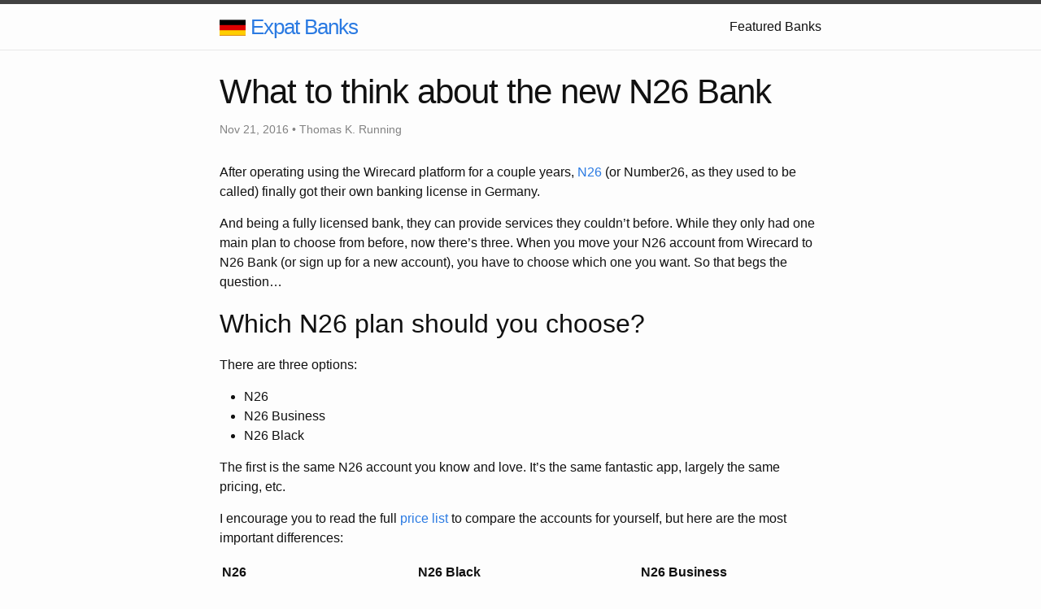

--- FILE ---
content_type: text/html; charset=UTF-8
request_url: https://expatbanks.de/the-new-n26/
body_size: 3787
content:
<!DOCTYPE html>
<html>

  <head>
	<meta charset="utf-8">
	<meta http-equiv="X-UA-Compatible" content="IE=edge">
	<meta name="viewport" content="width=device-width, initial-scale=1">
	

	<title>What to think about the new N26 Bank</title>
	<meta name="description" content="After operating using the Wirecard platform for a couple years, N26 (or Number26, as they used to be called) finally got their own banking license in Germany.">

	<link href='https://d33wubrfki0l68.cloudfront.net/css/088bdc58506700733bb9a7123b0d0d62b3139fba/css/main.css' rel='stylesheet'/>
	<link rel="canonical" href="http://expatbanks.de/the-new-n26/">
	<link rel="alternate" type="application/rss+xml" title="Expat Banks" href="http://expatbanks.de/feed.xml">
	
<!-- Google Tag Manager -->
<script>(function(w,d,s,l,i){w[l]=w[l]||[];w[l].push({'gtm.start':
new Date().getTime(),event:'gtm.js'});var f=d.getElementsByTagName(s)[0],
j=d.createElement(s),dl=l!='dataLayer'?'&l='+l:'';j.async=true;j.src=
'https://www.googletagmanager.com/gtm.js?id='+i+dl;f.parentNode.insertBefore(j,f);
})(window,document,'script','dataLayer','GTM-P3KVDW');</script>
<!-- End Google Tag Manager -->
<!-- Begin Jekyll SEO tag v2.6.1 -->
<title>What to think about the new N26 Bank | Expat Banks</title>
<meta name="generator" content="Jekyll v3.8.6" />
<meta property="og:title" content="What to think about the new N26 Bank" />
<meta name="author" content="Thomas K. Running" />
<meta property="og:locale" content="en_US" />
<meta name="description" content="After operating using the Wirecard platform for a couple years, N26 (or Number26, as they used to be called) finally got their own banking license in Germany." />
<meta property="og:description" content="After operating using the Wirecard platform for a couple years, N26 (or Number26, as they used to be called) finally got their own banking license in Germany." />
<link rel="canonical" href="http://expatbanks.de/the-new-n26/" />
<meta property="og:url" content="http://expatbanks.de/the-new-n26/" />
<meta property="og:site_name" content="Expat Banks" />
<meta property="og:type" content="article" />
<meta property="article:published_time" content="2016-11-21T00:26:09+00:00" />
<script type="application/ld+json">
{"@type":"BlogPosting","url":"http://expatbanks.de/the-new-n26/","headline":"What to think about the new N26 Bank","dateModified":"2016-11-21T00:26:09+00:00","datePublished":"2016-11-21T00:26:09+00:00","author":{"@type":"Person","name":"Thomas K. Running"},"mainEntityOfPage":{"@type":"WebPage","@id":"http://expatbanks.de/the-new-n26/"},"description":"After operating using the Wirecard platform for a couple years, N26 (or Number26, as they used to be called) finally got their own banking license in Germany.","@context":"https://schema.org"}</script>
<!-- End Jekyll SEO tag -->

</head>

  <body>
  <!-- Google Tag Manager (noscript) -->
<noscript><iframe src="https://www.googletagmanager.com/ns.html?id=GTM-P3KVDW"
height="0" width="0" style="display:none;visibility:hidden"></iframe></noscript>
<!-- End Google Tag Manager (noscript) -->

    <header class="site-header">

  <div class="wrapper">

    <span class="site-title"><span class="icon icon--flag"><?xml version="1.0" encoding="UTF-8" standalone="no"?>
<!DOCTYPE svg PUBLIC "-//W3C//DTD SVG 1.1//EN"
	"http://www.w3.org/Graphics/SVG/1.1/DTD/svg11.dtd">
<svg xmlns="http://www.w3.org/2000/svg" width="1000" height="600" viewBox="0 0 5 3">
	<desc>Flag of Germany</desc>
	<rect id="black_stripe" width="5" height="3" y="0" x="0" fill="#000"/>
	<rect id="red_stripe" width="5" height="2" y="1" x="0" fill="#D00"/>
	<rect id="gold_stripe" width="5" height="1" y="2" x="0" fill="#FFCE00"/>
</svg>
</span><a href="/">Expat Banks</a></span>

    <nav class="site-nav">
      <a href="#" class="menu-icon">
        <svg viewBox="0 0 18 15">
          <path fill="#424242" d="M18,1.484c0,0.82-0.665,1.484-1.484,1.484H1.484C0.665,2.969,0,2.304,0,1.484l0,0C0,0.665,0.665,0,1.484,0 h15.031C17.335,0,18,0.665,18,1.484L18,1.484z"/>
          <path fill="#424242" d="M18,7.516C18,8.335,17.335,9,16.516,9H1.484C0.665,9,0,8.335,0,7.516l0,0c0-0.82,0.665-1.484,1.484-1.484 h15.031C17.335,6.031,18,6.696,18,7.516L18,7.516z"/>
          <path fill="#424242" d="M18,13.516C18,14.335,17.335,15,16.516,15H1.484C0.665,15,0,14.335,0,13.516l0,0 c0-0.82,0.665-1.484,1.484-1.484h15.031C17.335,12.031,18,12.696,18,13.516L18,13.516z"/>
        </svg>
      </a>

      <div class="trigger">
        
          
          
          
        
          
          
          <a class="page-link" href="/banks/">Featured Banks</a>
          
          
        
          
        
          
          
          
        
          
        
          
        
          
        
          
        
          
        
          
        
      </div>
    </nav>

  </div>

</header>

    <div class="page-content">
      <div class="wrapper">
        <article class="post" itemscope itemtype="http://schema.org/BlogPosting">

  <header class="post-header">
    <h1 class="post-title" itemprop="name headline">What to think about the new N26 Bank</h1>
    <p class="post-meta"><time datetime="2016-11-21T00:26:09+00:00" itemprop="datePublished">Nov 21, 2016</time> • <span itemprop="author" itemscope itemtype="http://schema.org/Person"><span itemprop="name">Thomas K. Running</span></span></p>
  </header>

  <div class="post-content" itemprop="articleBody">
    <p>After operating using the Wirecard platform for a couple years, <a href="/go/n26">N26</a> (or Number26, as they used to be called) finally got their own banking license in Germany.</p>

<p>And being a fully licensed bank, they can provide services they couldn’t before. While they only had one main plan to choose from before, now there’s three. When you move your N26 account from Wirecard to N26 Bank (or sign up for a new account), you have to choose which one you want. So that begs the question…</p>

<h2 id="which-n26-plan-should-you-choose">Which N26 plan should you choose?</h2>
<p>There are three options:</p>

<ul>
  <li>N26</li>
  <li>N26 Business</li>
  <li>N26 Black</li>
</ul>

<p>The first is the same N26 account you know and love. It’s the same fantastic app, largely the same pricing, etc.</p>

<p>I encourage you to read the full <a href="/go/n26-pricing">price list</a> to compare the accounts for yourself, but here are the most important differences:</p>

<table>
  <thead>
    <tr>
      <th style="text-align: left">N26</th>
      <th style="text-align: left">N26 Black</th>
      <th style="text-align: left">N26 Business</th>
    </tr>
  </thead>
  <tbody>
    <tr>
      <td style="text-align: left">Free</td>
      <td style="text-align: left">5.90 EUR/month</td>
      <td style="text-align: left">Free</td>
    </tr>
    <tr>
      <td style="text-align: left">No insurance</td>
      <td style="text-align: left">90 day travel insurance per trip abroad, extended warranties</td>
      <td style="text-align: left">No insurance</td>
    </tr>
    <tr>
      <td style="text-align: left">1.7% fee for ATM withdrawals in other currencies</td>
      <td style="text-align: left">No fee for ATM withdrawals, MC exchange rates</td>
      <td style="text-align: left">1.7% fee for ATM withdrawals in other currencies</td>
    </tr>
    <tr>
      <td style="text-align: left">No cash-back</td>
      <td style="text-align: left">No cash-back</td>
      <td style="text-align: left">0.1% cash-back</td>
    </tr>
    <tr>
      <td style="text-align: left">Foreign currency transfers, powered by TransferWise</td>
      <td style="text-align: left">Foreign currency transfers, powered by TransferWise</td>
      <td style="text-align: left">No foreign currency transfers (yet)</td>
    </tr>
  </tbody>
</table>

<p>.<br />
The only other change is that ATM withdrawals made with your Maestro card now incur a 2 EUR charge (for all three plans), while there’s still no charge if you use your MasterCard.</p>

<p>Otherwise, their new plans still keep what made N26 so great in the first place, such as no exchange rate markups for purchases, probably the best banking app in the world (I’ve used plenty), and so on.</p>

<p>Overall I think N26 is moving in an interesting direction. I won’t go into too much detail about their new plans in this article, but I’ll post a more thorough update soon. Yet, here are my initial thoughts:</p>

<h3 id="n26">N26</h3>
<p>If you just keep the regular N26 account, this is a slight downgrade from what you had before. If you’re not looking for travel insurance or a better way of keeping track of your business expenses, the only immediate changes are the 2 EUR charge on ATM withdrawals using your Maestro card and the 1.7% fee on withdrawals in other currencies.</p>

<p>Mitigate the first change by withdrawing cash with your MasterCard instead. And if you withdraw more than 350 EUR in other currencies per month (on average), you should consider upgrading to N26 Black even if you don’t care about the travel insurance or extended warranties. Or get an account with DKB (which has fee-free withdrawals in foreign currencies, but charges fees for POS) for your ATM withdrawal needs.</p>

<h3 id="n26-black">N26 Black</h3>
<p>So, what do I think about N26 Black? To be honest, I’m not yet sure.</p>

<p>Although the travel insurance is far from the most comprehensive I’ve seen (especially in terms of covering your valuables and other luggage from theft), it’s also a bargain. And that it covers trips of up to 90 days is also better than most similar insurances—one to two months being more common. And for trips longer than 90 days, it still covers the first 90. Other insurances I’ve seen don’t cover <em>any</em> part of a trip lasting longer than 90 days.</p>

<p>So I encourage you to think through what kind of coverage you need, then carefully read the insurance terms. If it meets your needs, N26 Black can be a bargain.</p>

<h3 id="n26-business">N26 Business</h3>
<p>Finally, let’s talk about their new “business” account.</p>

<p>It’s not really a business account in the sense that it belongs to a legal entity (like a limited company, etc). Rather it’s designed for sole proprietors or freelancers who want to separate their business spending from their private one.</p>

<p>I haven’t yet tried the account, but from what I’ve understood everything you spend on your MasterCard will be automatically classified (I assume tagged) in the app as a business expense. At the same time you can still keep an additional Maestro card, and all the transactions on that will be classified as personal expenses.</p>

<p>Given that Maestro is useless for things like Uber and now also have a 2 EUR cost associated with it for cash withdrawals, I would have much preferred if they gave you two MasterCards with the account, one for business and one for pleasure.</p>

<p>I’ll probably get the Business plan myself, so I can report back soon how it works in practice.</p>

<p>Although it’s not much, one euro back for every thousand you spend is literally better than nothing, but it probably won’t persuade many to switch to N26 in itself. And I’m not sure why they had to drop TransferWise for this plan, but you can always sign up for and use TransferWise separately.</p>

<hr />
<p>Made up your mind yet? <a href="/go/n26">Open your account</a> today, or upgrade your current one.</p>

  </div>

</article>

      </div>
    </div>

    <footer class="site-footer">

  <div class="wrapper">

    <h2 class="footer-heading">Expat Banks</h2>

    <div class="footer-col-wrapper">
      <div class="footer-col footer-col-1">
      <p><a href="/impressum">Impressum</a></p>
      </div>

      <div class="footer-col footer-col-2">
        <ul class="social-media-list">
          
        </ul>
      </div>

      <div class="footer-col footer-col-3">
        <p>Top banks for expats in Germany
</p>
      </div>
    </div>

  </div>

</footer>

  </body>

</html>

--- FILE ---
content_type: text/plain
request_url: https://www.google-analytics.com/j/collect?v=1&_v=j102&a=1785682198&t=pageview&_s=1&dl=https%3A%2F%2Fexpatbanks.de%2Fthe-new-n26%2F&ul=en-us%40posix&dt=What%20to%20think%20about%20the%20new%20N26%20Bank&sr=1280x720&vp=1280x720&_u=YEBAAAABAAAAAC~&jid=661569823&gjid=130900118&cid=731099438.1761992597&tid=UA-54849702-4&_gid=1255114739.1761992597&_r=1&_slc=1&gtm=45He5at1n71P3KVDWza200&gcd=13l3l3l3l1l1&dma=0&tag_exp=101509157~102015666~103116026~103200004~103233427~104527906~104528500~104684208~104684211~104948813~115480710~115583767~115616985~115938465~115938469~116217636~116217638~116253087~116253089&z=1764883144
body_size: -450
content:
2,cG-CXEHMH48WT